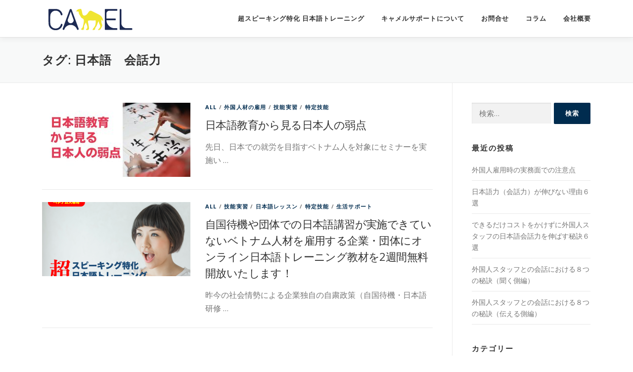

--- FILE ---
content_type: text/html; charset=UTF-8
request_url: https://camelsupport.jp/tag/%E6%97%A5%E6%9C%AC%E8%AA%9E%E3%80%80%E4%BC%9A%E8%A9%B1%E5%8A%9B/
body_size: 43661
content:
<!DOCTYPE html>
<html dir="ltr" lang="ja" prefix="og: https://ogp.me/ns#">
<head>
	<script id="_bownow_ts">
var _bownow_ts = document.createElement('script');
_bownow_ts.charset = 'utf-8';
_bownow_ts.src = 'https://contents.bownow.jp/js/UTC_24eb65e10f71e952e39e/trace.js';
document.getElementsByTagName('head')[0].appendChild(_bownow_ts);
</script>
<meta charset="UTF-8">
<meta name="viewport" content="width=device-width, initial-scale=1">
<link rel="profile" href="http://gmpg.org/xfn/11">
<title>日本語 会話力 | CAMEL株式会社</title>
	<style>img:is([sizes="auto" i], [sizes^="auto," i]) { contain-intrinsic-size: 3000px 1500px }</style>
	
		<!-- All in One SEO 4.4.6 - aioseo.com -->
		<meta name="robots" content="max-image-preview:large" />
		<link rel="canonical" href="https://camelsupport.jp/tag/%E6%97%A5%E6%9C%AC%E8%AA%9E%E3%80%80%E4%BC%9A%E8%A9%B1%E5%8A%9B/" />
		<meta name="generator" content="All in One SEO (AIOSEO) 4.4.6" />
		<script type="application/ld+json" class="aioseo-schema">
			{"@context":"https:\/\/schema.org","@graph":[{"@type":"BreadcrumbList","@id":"https:\/\/camelsupport.jp\/tag\/%E6%97%A5%E6%9C%AC%E8%AA%9E%E3%80%80%E4%BC%9A%E8%A9%B1%E5%8A%9B\/#breadcrumblist","itemListElement":[{"@type":"ListItem","@id":"https:\/\/camelsupport.jp\/#listItem","position":1,"item":{"@type":"WebPage","@id":"https:\/\/camelsupport.jp\/","name":"\u5bb6","description":"\u30d9\u30c8\u30ca\u30e0\u4eba\u96c7\u7528\u4f01\u696d\u5411\u3051\u3002\u30d9\u30c8\u30ca\u30e0\u4eba\u30b9\u30bf\u30c3\u30d5\u306e\u65e5\u672c\u8a9e\u3067\u306e\u4f1a\u8a71\u529b\u30a2\u30c3\u30d7\u3068\u65e5\u672c\u4eba\u3068\u306e\u793e\u5185\u30b3\u30df\u30e5\u30cb\u30b1\u30fc\u30b7\u30e7\u30f3\u3092\u6d3b\u6027\u5316\u3055\u305b\u308b\u65e5\u672c\u3067\u552f\u4e00\u306e\u30c8\u30ec\u30fc\u30cb\u30f3\u30b0\uff08\u7279\u8a31\u6280\u8853\u3001\u6771\u4eac\u90fd\u4e2d\u5c0f\u4f01\u696d\u65b0\u8208\u516c\u793e\u306b\u3088\u308b\u8a55\u4fa1\u30e2\u30c7\u30eb\u306e\u6280\u8853\u3092\u6d3b\u7528\uff09\u3002\u6280\u80fd\u5b9f\u7fd2\u3001\u7279\u5b9a\u6280\u80fd\u3001\u6280\u8853\u30fb\u4eba\u6587\u77e5\u8b58\u30fb\u56fd\u969b\u696d\u52d9\u306a\u3069\u9ad8\u5ea6\u4eba\u6750\u306e\u5c31\u52b4\u8cc7\u683c\u3001\u696d\u7a2e\u3092\u554f\u3044\u307e\u305b\u3093\u3002","url":"https:\/\/camelsupport.jp\/"},"nextItem":"https:\/\/camelsupport.jp\/tag\/%e6%97%a5%e6%9c%ac%e8%aa%9e%e3%80%80%e4%bc%9a%e8%a9%b1%e5%8a%9b\/#listItem"},{"@type":"ListItem","@id":"https:\/\/camelsupport.jp\/tag\/%e6%97%a5%e6%9c%ac%e8%aa%9e%e3%80%80%e4%bc%9a%e8%a9%b1%e5%8a%9b\/#listItem","position":2,"item":{"@type":"WebPage","@id":"https:\/\/camelsupport.jp\/tag\/%e6%97%a5%e6%9c%ac%e8%aa%9e%e3%80%80%e4%bc%9a%e8%a9%b1%e5%8a%9b\/","name":"\u65e5\u672c\u8a9e\u3000\u4f1a\u8a71\u529b","url":"https:\/\/camelsupport.jp\/tag\/%e6%97%a5%e6%9c%ac%e8%aa%9e%e3%80%80%e4%bc%9a%e8%a9%b1%e5%8a%9b\/"},"previousItem":"https:\/\/camelsupport.jp\/#listItem"}]},{"@type":"CollectionPage","@id":"https:\/\/camelsupport.jp\/tag\/%E6%97%A5%E6%9C%AC%E8%AA%9E%E3%80%80%E4%BC%9A%E8%A9%B1%E5%8A%9B\/#collectionpage","url":"https:\/\/camelsupport.jp\/tag\/%E6%97%A5%E6%9C%AC%E8%AA%9E%E3%80%80%E4%BC%9A%E8%A9%B1%E5%8A%9B\/","name":"\u65e5\u672c\u8a9e \u4f1a\u8a71\u529b | CAMEL\u682a\u5f0f\u4f1a\u793e","inLanguage":"ja","isPartOf":{"@id":"https:\/\/camelsupport.jp\/#website"},"breadcrumb":{"@id":"https:\/\/camelsupport.jp\/tag\/%E6%97%A5%E6%9C%AC%E8%AA%9E%E3%80%80%E4%BC%9A%E8%A9%B1%E5%8A%9B\/#breadcrumblist"}},{"@type":"Organization","@id":"https:\/\/camelsupport.jp\/#organization","name":"CAMEL\u682a\u5f0f\u4f1a\u793e","url":"https:\/\/camelsupport.jp\/","logo":{"@type":"ImageObject","url":"https:\/\/camelsupport.jp\/wp\/wp-content\/uploads\/2023\/08\/\u30e1\u30a4\u30f3\u30ed\u30b4.jpg","@id":"https:\/\/camelsupport.jp\/#organizationLogo","width":842,"height":595},"image":{"@id":"https:\/\/camelsupport.jp\/#organizationLogo"},"sameAs":["https:\/\/www.facebook.com\/camelsupport\/","https:\/\/www.instagram.com\/camelsupport\/","https:\/\/www.youtube.com\/channel\/UCWn5AL-HFvJxCjhS0cu7XoQ"],"contactPoint":{"@type":"ContactPoint","telephone":"+819011336336","contactType":"none"}},{"@type":"WebSite","@id":"https:\/\/camelsupport.jp\/#website","url":"https:\/\/camelsupport.jp\/","name":"CAMEL\u682a\u5f0f\u4f1a\u793e","description":"\u5916\u56fd\u4eba\u63a1\u7528\u6642\u306b\u5f79\u7acb\u3064\u5fb9\u5e95\u30b5\u30dd\u30fc\u30c8","inLanguage":"ja","publisher":{"@id":"https:\/\/camelsupport.jp\/#organization"}}]}
		</script>
		<!-- All in One SEO -->

<link rel='dns-prefetch' href='//webfonts.sakura.ne.jp' />
<link rel='dns-prefetch' href='//fonts.googleapis.com' />
<link rel="alternate" type="application/rss+xml" title="CAMEL株式会社 &raquo; フィード" href="https://camelsupport.jp/feed/" />
<link rel="alternate" type="application/rss+xml" title="CAMEL株式会社 &raquo; コメントフィード" href="https://camelsupport.jp/comments/feed/" />
<link rel="alternate" type="application/rss+xml" title="CAMEL株式会社 &raquo; 日本語　会話力 タグのフィード" href="https://camelsupport.jp/tag/%e6%97%a5%e6%9c%ac%e8%aa%9e%e3%80%80%e4%bc%9a%e8%a9%b1%e5%8a%9b/feed/" />
		<!-- This site uses the Google Analytics by MonsterInsights plugin v9.11.1 - Using Analytics tracking - https://www.monsterinsights.com/ -->
		<!-- Note: MonsterInsights is not currently configured on this site. The site owner needs to authenticate with Google Analytics in the MonsterInsights settings panel. -->
					<!-- No tracking code set -->
				<!-- / Google Analytics by MonsterInsights -->
		<script type="text/javascript">
/* <![CDATA[ */
window._wpemojiSettings = {"baseUrl":"https:\/\/s.w.org\/images\/core\/emoji\/16.0.1\/72x72\/","ext":".png","svgUrl":"https:\/\/s.w.org\/images\/core\/emoji\/16.0.1\/svg\/","svgExt":".svg","source":{"concatemoji":"https:\/\/camelsupport.jp\/wp\/wp-includes\/js\/wp-emoji-release.min.js?ver=6.8.3"}};
/*! This file is auto-generated */
!function(s,n){var o,i,e;function c(e){try{var t={supportTests:e,timestamp:(new Date).valueOf()};sessionStorage.setItem(o,JSON.stringify(t))}catch(e){}}function p(e,t,n){e.clearRect(0,0,e.canvas.width,e.canvas.height),e.fillText(t,0,0);var t=new Uint32Array(e.getImageData(0,0,e.canvas.width,e.canvas.height).data),a=(e.clearRect(0,0,e.canvas.width,e.canvas.height),e.fillText(n,0,0),new Uint32Array(e.getImageData(0,0,e.canvas.width,e.canvas.height).data));return t.every(function(e,t){return e===a[t]})}function u(e,t){e.clearRect(0,0,e.canvas.width,e.canvas.height),e.fillText(t,0,0);for(var n=e.getImageData(16,16,1,1),a=0;a<n.data.length;a++)if(0!==n.data[a])return!1;return!0}function f(e,t,n,a){switch(t){case"flag":return n(e,"\ud83c\udff3\ufe0f\u200d\u26a7\ufe0f","\ud83c\udff3\ufe0f\u200b\u26a7\ufe0f")?!1:!n(e,"\ud83c\udde8\ud83c\uddf6","\ud83c\udde8\u200b\ud83c\uddf6")&&!n(e,"\ud83c\udff4\udb40\udc67\udb40\udc62\udb40\udc65\udb40\udc6e\udb40\udc67\udb40\udc7f","\ud83c\udff4\u200b\udb40\udc67\u200b\udb40\udc62\u200b\udb40\udc65\u200b\udb40\udc6e\u200b\udb40\udc67\u200b\udb40\udc7f");case"emoji":return!a(e,"\ud83e\udedf")}return!1}function g(e,t,n,a){var r="undefined"!=typeof WorkerGlobalScope&&self instanceof WorkerGlobalScope?new OffscreenCanvas(300,150):s.createElement("canvas"),o=r.getContext("2d",{willReadFrequently:!0}),i=(o.textBaseline="top",o.font="600 32px Arial",{});return e.forEach(function(e){i[e]=t(o,e,n,a)}),i}function t(e){var t=s.createElement("script");t.src=e,t.defer=!0,s.head.appendChild(t)}"undefined"!=typeof Promise&&(o="wpEmojiSettingsSupports",i=["flag","emoji"],n.supports={everything:!0,everythingExceptFlag:!0},e=new Promise(function(e){s.addEventListener("DOMContentLoaded",e,{once:!0})}),new Promise(function(t){var n=function(){try{var e=JSON.parse(sessionStorage.getItem(o));if("object"==typeof e&&"number"==typeof e.timestamp&&(new Date).valueOf()<e.timestamp+604800&&"object"==typeof e.supportTests)return e.supportTests}catch(e){}return null}();if(!n){if("undefined"!=typeof Worker&&"undefined"!=typeof OffscreenCanvas&&"undefined"!=typeof URL&&URL.createObjectURL&&"undefined"!=typeof Blob)try{var e="postMessage("+g.toString()+"("+[JSON.stringify(i),f.toString(),p.toString(),u.toString()].join(",")+"));",a=new Blob([e],{type:"text/javascript"}),r=new Worker(URL.createObjectURL(a),{name:"wpTestEmojiSupports"});return void(r.onmessage=function(e){c(n=e.data),r.terminate(),t(n)})}catch(e){}c(n=g(i,f,p,u))}t(n)}).then(function(e){for(var t in e)n.supports[t]=e[t],n.supports.everything=n.supports.everything&&n.supports[t],"flag"!==t&&(n.supports.everythingExceptFlag=n.supports.everythingExceptFlag&&n.supports[t]);n.supports.everythingExceptFlag=n.supports.everythingExceptFlag&&!n.supports.flag,n.DOMReady=!1,n.readyCallback=function(){n.DOMReady=!0}}).then(function(){return e}).then(function(){var e;n.supports.everything||(n.readyCallback(),(e=n.source||{}).concatemoji?t(e.concatemoji):e.wpemoji&&e.twemoji&&(t(e.twemoji),t(e.wpemoji)))}))}((window,document),window._wpemojiSettings);
/* ]]> */
</script>
<style id='wp-emoji-styles-inline-css' type='text/css'>

	img.wp-smiley, img.emoji {
		display: inline !important;
		border: none !important;
		box-shadow: none !important;
		height: 1em !important;
		width: 1em !important;
		margin: 0 0.07em !important;
		vertical-align: -0.1em !important;
		background: none !important;
		padding: 0 !important;
	}
</style>
<link rel='stylesheet' id='wp-block-library-css' href='https://camelsupport.jp/wp/wp-includes/css/dist/block-library/style.min.css?ver=6.8.3' type='text/css' media='all' />
<style id='classic-theme-styles-inline-css' type='text/css'>
/*! This file is auto-generated */
.wp-block-button__link{color:#fff;background-color:#32373c;border-radius:9999px;box-shadow:none;text-decoration:none;padding:calc(.667em + 2px) calc(1.333em + 2px);font-size:1.125em}.wp-block-file__button{background:#32373c;color:#fff;text-decoration:none}
</style>
<link rel='stylesheet' id='wp-components-css' href='https://camelsupport.jp/wp/wp-includes/css/dist/components/style.min.css?ver=6.8.3' type='text/css' media='all' />
<link rel='stylesheet' id='wp-preferences-css' href='https://camelsupport.jp/wp/wp-includes/css/dist/preferences/style.min.css?ver=6.8.3' type='text/css' media='all' />
<link rel='stylesheet' id='wp-block-editor-css' href='https://camelsupport.jp/wp/wp-includes/css/dist/block-editor/style.min.css?ver=6.8.3' type='text/css' media='all' />
<link rel='stylesheet' id='wp-reusable-blocks-css' href='https://camelsupport.jp/wp/wp-includes/css/dist/reusable-blocks/style.min.css?ver=6.8.3' type='text/css' media='all' />
<link rel='stylesheet' id='wp-patterns-css' href='https://camelsupport.jp/wp/wp-includes/css/dist/patterns/style.min.css?ver=6.8.3' type='text/css' media='all' />
<link rel='stylesheet' id='wp-editor-css' href='https://camelsupport.jp/wp/wp-includes/css/dist/editor/style.min.css?ver=6.8.3' type='text/css' media='all' />
<link rel='stylesheet' id='tinyjpfont_gutenberg_style-css-css' href='https://camelsupport.jp/wp/wp-content/plugins/japanese-font-for-tinymce/gutenjpfont/dist/blocks.style.build.css?ver=6.8.3' type='text/css' media='all' />
<style id='global-styles-inline-css' type='text/css'>
:root{--wp--preset--aspect-ratio--square: 1;--wp--preset--aspect-ratio--4-3: 4/3;--wp--preset--aspect-ratio--3-4: 3/4;--wp--preset--aspect-ratio--3-2: 3/2;--wp--preset--aspect-ratio--2-3: 2/3;--wp--preset--aspect-ratio--16-9: 16/9;--wp--preset--aspect-ratio--9-16: 9/16;--wp--preset--color--black: #000000;--wp--preset--color--cyan-bluish-gray: #abb8c3;--wp--preset--color--white: #ffffff;--wp--preset--color--pale-pink: #f78da7;--wp--preset--color--vivid-red: #cf2e2e;--wp--preset--color--luminous-vivid-orange: #ff6900;--wp--preset--color--luminous-vivid-amber: #fcb900;--wp--preset--color--light-green-cyan: #7bdcb5;--wp--preset--color--vivid-green-cyan: #00d084;--wp--preset--color--pale-cyan-blue: #8ed1fc;--wp--preset--color--vivid-cyan-blue: #0693e3;--wp--preset--color--vivid-purple: #9b51e0;--wp--preset--gradient--vivid-cyan-blue-to-vivid-purple: linear-gradient(135deg,rgba(6,147,227,1) 0%,rgb(155,81,224) 100%);--wp--preset--gradient--light-green-cyan-to-vivid-green-cyan: linear-gradient(135deg,rgb(122,220,180) 0%,rgb(0,208,130) 100%);--wp--preset--gradient--luminous-vivid-amber-to-luminous-vivid-orange: linear-gradient(135deg,rgba(252,185,0,1) 0%,rgba(255,105,0,1) 100%);--wp--preset--gradient--luminous-vivid-orange-to-vivid-red: linear-gradient(135deg,rgba(255,105,0,1) 0%,rgb(207,46,46) 100%);--wp--preset--gradient--very-light-gray-to-cyan-bluish-gray: linear-gradient(135deg,rgb(238,238,238) 0%,rgb(169,184,195) 100%);--wp--preset--gradient--cool-to-warm-spectrum: linear-gradient(135deg,rgb(74,234,220) 0%,rgb(151,120,209) 20%,rgb(207,42,186) 40%,rgb(238,44,130) 60%,rgb(251,105,98) 80%,rgb(254,248,76) 100%);--wp--preset--gradient--blush-light-purple: linear-gradient(135deg,rgb(255,206,236) 0%,rgb(152,150,240) 100%);--wp--preset--gradient--blush-bordeaux: linear-gradient(135deg,rgb(254,205,165) 0%,rgb(254,45,45) 50%,rgb(107,0,62) 100%);--wp--preset--gradient--luminous-dusk: linear-gradient(135deg,rgb(255,203,112) 0%,rgb(199,81,192) 50%,rgb(65,88,208) 100%);--wp--preset--gradient--pale-ocean: linear-gradient(135deg,rgb(255,245,203) 0%,rgb(182,227,212) 50%,rgb(51,167,181) 100%);--wp--preset--gradient--electric-grass: linear-gradient(135deg,rgb(202,248,128) 0%,rgb(113,206,126) 100%);--wp--preset--gradient--midnight: linear-gradient(135deg,rgb(2,3,129) 0%,rgb(40,116,252) 100%);--wp--preset--font-size--small: 13px;--wp--preset--font-size--medium: 20px;--wp--preset--font-size--large: 36px;--wp--preset--font-size--x-large: 42px;--wp--preset--spacing--20: 0.44rem;--wp--preset--spacing--30: 0.67rem;--wp--preset--spacing--40: 1rem;--wp--preset--spacing--50: 1.5rem;--wp--preset--spacing--60: 2.25rem;--wp--preset--spacing--70: 3.38rem;--wp--preset--spacing--80: 5.06rem;--wp--preset--shadow--natural: 6px 6px 9px rgba(0, 0, 0, 0.2);--wp--preset--shadow--deep: 12px 12px 50px rgba(0, 0, 0, 0.4);--wp--preset--shadow--sharp: 6px 6px 0px rgba(0, 0, 0, 0.2);--wp--preset--shadow--outlined: 6px 6px 0px -3px rgba(255, 255, 255, 1), 6px 6px rgba(0, 0, 0, 1);--wp--preset--shadow--crisp: 6px 6px 0px rgba(0, 0, 0, 1);}:where(.is-layout-flex){gap: 0.5em;}:where(.is-layout-grid){gap: 0.5em;}body .is-layout-flex{display: flex;}.is-layout-flex{flex-wrap: wrap;align-items: center;}.is-layout-flex > :is(*, div){margin: 0;}body .is-layout-grid{display: grid;}.is-layout-grid > :is(*, div){margin: 0;}:where(.wp-block-columns.is-layout-flex){gap: 2em;}:where(.wp-block-columns.is-layout-grid){gap: 2em;}:where(.wp-block-post-template.is-layout-flex){gap: 1.25em;}:where(.wp-block-post-template.is-layout-grid){gap: 1.25em;}.has-black-color{color: var(--wp--preset--color--black) !important;}.has-cyan-bluish-gray-color{color: var(--wp--preset--color--cyan-bluish-gray) !important;}.has-white-color{color: var(--wp--preset--color--white) !important;}.has-pale-pink-color{color: var(--wp--preset--color--pale-pink) !important;}.has-vivid-red-color{color: var(--wp--preset--color--vivid-red) !important;}.has-luminous-vivid-orange-color{color: var(--wp--preset--color--luminous-vivid-orange) !important;}.has-luminous-vivid-amber-color{color: var(--wp--preset--color--luminous-vivid-amber) !important;}.has-light-green-cyan-color{color: var(--wp--preset--color--light-green-cyan) !important;}.has-vivid-green-cyan-color{color: var(--wp--preset--color--vivid-green-cyan) !important;}.has-pale-cyan-blue-color{color: var(--wp--preset--color--pale-cyan-blue) !important;}.has-vivid-cyan-blue-color{color: var(--wp--preset--color--vivid-cyan-blue) !important;}.has-vivid-purple-color{color: var(--wp--preset--color--vivid-purple) !important;}.has-black-background-color{background-color: var(--wp--preset--color--black) !important;}.has-cyan-bluish-gray-background-color{background-color: var(--wp--preset--color--cyan-bluish-gray) !important;}.has-white-background-color{background-color: var(--wp--preset--color--white) !important;}.has-pale-pink-background-color{background-color: var(--wp--preset--color--pale-pink) !important;}.has-vivid-red-background-color{background-color: var(--wp--preset--color--vivid-red) !important;}.has-luminous-vivid-orange-background-color{background-color: var(--wp--preset--color--luminous-vivid-orange) !important;}.has-luminous-vivid-amber-background-color{background-color: var(--wp--preset--color--luminous-vivid-amber) !important;}.has-light-green-cyan-background-color{background-color: var(--wp--preset--color--light-green-cyan) !important;}.has-vivid-green-cyan-background-color{background-color: var(--wp--preset--color--vivid-green-cyan) !important;}.has-pale-cyan-blue-background-color{background-color: var(--wp--preset--color--pale-cyan-blue) !important;}.has-vivid-cyan-blue-background-color{background-color: var(--wp--preset--color--vivid-cyan-blue) !important;}.has-vivid-purple-background-color{background-color: var(--wp--preset--color--vivid-purple) !important;}.has-black-border-color{border-color: var(--wp--preset--color--black) !important;}.has-cyan-bluish-gray-border-color{border-color: var(--wp--preset--color--cyan-bluish-gray) !important;}.has-white-border-color{border-color: var(--wp--preset--color--white) !important;}.has-pale-pink-border-color{border-color: var(--wp--preset--color--pale-pink) !important;}.has-vivid-red-border-color{border-color: var(--wp--preset--color--vivid-red) !important;}.has-luminous-vivid-orange-border-color{border-color: var(--wp--preset--color--luminous-vivid-orange) !important;}.has-luminous-vivid-amber-border-color{border-color: var(--wp--preset--color--luminous-vivid-amber) !important;}.has-light-green-cyan-border-color{border-color: var(--wp--preset--color--light-green-cyan) !important;}.has-vivid-green-cyan-border-color{border-color: var(--wp--preset--color--vivid-green-cyan) !important;}.has-pale-cyan-blue-border-color{border-color: var(--wp--preset--color--pale-cyan-blue) !important;}.has-vivid-cyan-blue-border-color{border-color: var(--wp--preset--color--vivid-cyan-blue) !important;}.has-vivid-purple-border-color{border-color: var(--wp--preset--color--vivid-purple) !important;}.has-vivid-cyan-blue-to-vivid-purple-gradient-background{background: var(--wp--preset--gradient--vivid-cyan-blue-to-vivid-purple) !important;}.has-light-green-cyan-to-vivid-green-cyan-gradient-background{background: var(--wp--preset--gradient--light-green-cyan-to-vivid-green-cyan) !important;}.has-luminous-vivid-amber-to-luminous-vivid-orange-gradient-background{background: var(--wp--preset--gradient--luminous-vivid-amber-to-luminous-vivid-orange) !important;}.has-luminous-vivid-orange-to-vivid-red-gradient-background{background: var(--wp--preset--gradient--luminous-vivid-orange-to-vivid-red) !important;}.has-very-light-gray-to-cyan-bluish-gray-gradient-background{background: var(--wp--preset--gradient--very-light-gray-to-cyan-bluish-gray) !important;}.has-cool-to-warm-spectrum-gradient-background{background: var(--wp--preset--gradient--cool-to-warm-spectrum) !important;}.has-blush-light-purple-gradient-background{background: var(--wp--preset--gradient--blush-light-purple) !important;}.has-blush-bordeaux-gradient-background{background: var(--wp--preset--gradient--blush-bordeaux) !important;}.has-luminous-dusk-gradient-background{background: var(--wp--preset--gradient--luminous-dusk) !important;}.has-pale-ocean-gradient-background{background: var(--wp--preset--gradient--pale-ocean) !important;}.has-electric-grass-gradient-background{background: var(--wp--preset--gradient--electric-grass) !important;}.has-midnight-gradient-background{background: var(--wp--preset--gradient--midnight) !important;}.has-small-font-size{font-size: var(--wp--preset--font-size--small) !important;}.has-medium-font-size{font-size: var(--wp--preset--font-size--medium) !important;}.has-large-font-size{font-size: var(--wp--preset--font-size--large) !important;}.has-x-large-font-size{font-size: var(--wp--preset--font-size--x-large) !important;}
:where(.wp-block-post-template.is-layout-flex){gap: 1.25em;}:where(.wp-block-post-template.is-layout-grid){gap: 1.25em;}
:where(.wp-block-columns.is-layout-flex){gap: 2em;}:where(.wp-block-columns.is-layout-grid){gap: 2em;}
:root :where(.wp-block-pullquote){font-size: 1.5em;line-height: 1.6;}
</style>
<link rel='stylesheet' id='contact-form-7-css' href='https://camelsupport.jp/wp/wp-content/plugins/contact-form-7/includes/css/styles.css?ver=6.0.6' type='text/css' media='all' />
<link rel='stylesheet' id='flexy-breadcrumb-css' href='https://camelsupport.jp/wp/wp-content/plugins/flexy-breadcrumb/public/css/flexy-breadcrumb-public.css?ver=1.2.1' type='text/css' media='all' />
<link rel='stylesheet' id='flexy-breadcrumb-font-awesome-css' href='https://camelsupport.jp/wp/wp-content/plugins/flexy-breadcrumb/public/css/font-awesome.min.css?ver=4.7.0' type='text/css' media='all' />
<link rel='stylesheet' id='tinyjpfont-styles-css' href='https://camelsupport.jp/wp/wp-content/plugins/japanese-font-for-tinymce/addfont.css?ver=6.8.3' type='text/css' media='all' />
<link rel='stylesheet' id='onepress-fonts-css' href='https://fonts.googleapis.com/css?family=Raleway%3A400%2C500%2C600%2C700%2C300%2C100%2C800%2C900%7COpen+Sans%3A400%2C300%2C300italic%2C400italic%2C600%2C600italic%2C700%2C700italic&#038;subset=latin%2Clatin-ext&#038;ver=2.2.3' type='text/css' media='all' />
<link rel='stylesheet' id='onepress-animate-css' href='https://camelsupport.jp/wp/wp-content/themes/onepress/assets/css/animate.min.css?ver=2.2.3' type='text/css' media='all' />
<link rel='stylesheet' id='onepress-fa-css' href='https://camelsupport.jp/wp/wp-content/themes/onepress/assets/css/font-awesome.min.css?ver=4.7.0' type='text/css' media='all' />
<link rel='stylesheet' id='onepress-bootstrap-css' href='https://camelsupport.jp/wp/wp-content/themes/onepress/assets/css/bootstrap.min.css?ver=2.2.3' type='text/css' media='all' />
<link rel='stylesheet' id='onepress-style-css' href='https://camelsupport.jp/wp/wp-content/themes/onepress/style.css?ver=6.8.3' type='text/css' media='all' />
<style id='onepress-style-inline-css' type='text/css'>
#main .video-section section.hero-slideshow-wrapper{background:transparent}.hero-slideshow-wrapper:after{position:absolute;top:0px;left:0px;width:100%;height:100%;background-color:rgba(0,0,0,0.3);display:block;content:""}.body-desktop .parallax-hero .hero-slideshow-wrapper:after{display:none!important}#parallax-hero>.parallax-bg::before{background-color:rgba(0,0,0,0.3);opacity:1}.body-desktop .parallax-hero .hero-slideshow-wrapper:after{display:none!important}a,.screen-reader-text:hover,.screen-reader-text:active,.screen-reader-text:focus,.header-social a,.onepress-menu a:hover,.onepress-menu ul li a:hover,.onepress-menu li.onepress-current-item>a,.onepress-menu ul li.current-menu-item>a,.onepress-menu>li a.menu-actived,.onepress-menu.onepress-menu-mobile li.onepress-current-item>a,.site-footer a,.site-footer .footer-social a:hover,.site-footer .btt a:hover,.highlight,#comments .comment .comment-wrapper .comment-meta .comment-time:hover,#comments .comment .comment-wrapper .comment-meta .comment-reply-link:hover,#comments .comment .comment-wrapper .comment-meta .comment-edit-link:hover,.btn-theme-primary-outline,.sidebar .widget a:hover,.section-services .service-item .service-image i,.counter_item .counter__number,.team-member .member-thumb .member-profile a:hover,.icon-background-default{color:#002c4f}input[type="reset"],input[type="submit"],input[type="submit"],input[type="reset"]:hover,input[type="submit"]:hover,input[type="submit"]:hover .nav-links a:hover,.btn-theme-primary,.btn-theme-primary-outline:hover,.section-testimonials .card-theme-primary,.woocommerce #respond input#submit,.woocommerce a.button,.woocommerce button.button,.woocommerce input.button,.woocommerce button.button.alt,.pirate-forms-submit-button,.pirate-forms-submit-button:hover,input[type="reset"],input[type="submit"],input[type="submit"],.pirate-forms-submit-button,.contact-form div.wpforms-container-full .wpforms-form .wpforms-submit,.contact-form div.wpforms-container-full .wpforms-form .wpforms-submit:hover,.nav-links a:hover,.nav-links a.current,.nav-links .page-numbers:hover,.nav-links .page-numbers.current{background:#002c4f}.btn-theme-primary-outline,.btn-theme-primary-outline:hover,.pricing__item:hover,.section-testimonials .card-theme-primary,.entry-content blockquote{border-color:#002c4f}.feature-item:hover .icon-background-default{color:#eeee22}#footer-widgets{}.gallery-carousel .g-item{padding:0px 10px}.gallery-carousel{margin-left:-10px;margin-right:-10px}.gallery-grid .g-item,.gallery-masonry .g-item .inner{padding:10px}.gallery-grid,.gallery-masonry{margin:-10px}
</style>
<link rel='stylesheet' id='onepress-gallery-lightgallery-css' href='https://camelsupport.jp/wp/wp-content/themes/onepress/assets/css/lightgallery.css?ver=6.8.3' type='text/css' media='all' />
<script type="text/javascript" id="jquery-core-js-extra">
/* <![CDATA[ */
var onepress_js_settings = {"onepress_disable_animation":"","onepress_disable_sticky_header":"","onepress_vertical_align_menu":"","hero_animation":"flipInX","hero_speed":"5000","hero_fade":"750","hero_duration":"5000","hero_disable_preload":"","is_home":"","gallery_enable":"1","is_rtl":""};
/* ]]> */
</script>
<script type="text/javascript" src="https://camelsupport.jp/wp/wp-includes/js/jquery/jquery.min.js?ver=3.7.1" id="jquery-core-js"></script>
<script type="text/javascript" src="https://camelsupport.jp/wp/wp-includes/js/jquery/jquery-migrate.min.js?ver=3.4.1" id="jquery-migrate-js"></script>
<script type="text/javascript" src="//webfonts.sakura.ne.jp/js/sakurav3.js?fadein=0&amp;ver=3.1.3" id="typesquare_std-js"></script>
<link rel="https://api.w.org/" href="https://camelsupport.jp/wp-json/" /><link rel="alternate" title="JSON" type="application/json" href="https://camelsupport.jp/wp-json/wp/v2/tags/146" /><link rel="EditURI" type="application/rsd+xml" title="RSD" href="https://camelsupport.jp/wp/xmlrpc.php?rsd" />
<meta name="generator" content="WordPress 6.8.3" />

            <style type="text/css">              
                
                /* Background color */
                .fbc-page .fbc-wrap .fbc-items {
                    background-color: #edeff0;
                }
                /* Items font size */
                .fbc-page .fbc-wrap .fbc-items li {
                    font-size: 16px;
                }
                
                /* Items' link color */
                .fbc-page .fbc-wrap .fbc-items li a {
                    color: #337ab7;                    
                }
                
                /* Seprator color */
                .fbc-page .fbc-wrap .fbc-items li .fbc-separator {
                    color: #cccccc;
                }
                
                /* Active item & end-text color */
                .fbc-page .fbc-wrap .fbc-items li.active span,
                .fbc-page .fbc-wrap .fbc-items li .fbc-end-text {
                    color: #27272a;
                    font-size: 16px;
                }
            </style>

            <link rel="icon" href="https://camelsupport.jp/wp/wp-content/uploads/2019/02/cropped-fixlogocamel_01-1-32x32.jpg" sizes="32x32" />
<link rel="icon" href="https://camelsupport.jp/wp/wp-content/uploads/2019/02/cropped-fixlogocamel_01-1-192x192.jpg" sizes="192x192" />
<link rel="apple-touch-icon" href="https://camelsupport.jp/wp/wp-content/uploads/2019/02/cropped-fixlogocamel_01-1-180x180.jpg" />
<meta name="msapplication-TileImage" content="https://camelsupport.jp/wp/wp-content/uploads/2019/02/cropped-fixlogocamel_01-1-270x270.jpg" />
		<style type="text/css" id="wp-custom-css">
			.site-footer .site-info .container {
    display: none;
}

p {
	font-size: 16px;
}

h6 {
		font-size: 21px;
}		</style>
		<!-- Global site tag (gtag.js) - Google Analytics -->
<script async src="https://www.googletagmanager.com/gtag/js?id=UA-140691534-3"></script>
<script>
  window.dataLayer = window.dataLayer || [];
  function gtag(){dataLayer.push(arguments);}
  gtag('js', new Date());

  gtag('config', 'UA-140691534-3');
</script>
</head>

<body class="archive tag tag-146 wp-custom-logo wp-theme-onepress group-blog">
<div id="page" class="hfeed site">
	<a class="skip-link screen-reader-text" href="#content">コンテンツへスキップ</a>
    <div id="header-section" class="h-on-top no-transparent">		<header id="masthead" class="site-header header-contained is-sticky no-scroll no-t h-on-top" role="banner">
			<div class="container">
				<div class="site-branding">
				<div class="site-brand-inner has-logo-img no-desc"><div class="site-logo-div"><a href="https://camelsupport.jp/" class="custom-logo-link  no-t-logo" rel="home" itemprop="url"><img width="196" height="59" src="https://camelsupport.jp/wp/wp-content/uploads/2019/02/fixlogocamel_small.png" class="custom-logo" alt="CAMEL株式会社" itemprop="logo" decoding="async" /></a></div></div>				</div>
				<div class="header-right-wrapper">
					<a href="#0" id="nav-toggle">メニュー<span></span></a>
					<nav id="site-navigation" class="main-navigation" role="navigation">
						<ul class="onepress-menu">
							<li id="menu-item-1038" class="menu-item menu-item-type-post_type menu-item-object-page menu-item-1038"><a href="https://camelsupport.jp/nihongo/">超スピーキング特化 日本語トレーニング</a></li>
<li id="menu-item-87" class="menu-item menu-item-type-post_type menu-item-object-page menu-item-has-children menu-item-87"><a href="https://camelsupport.jp/about-us/">キャメルサポートについて</a>
<ul class="sub-menu">
	<li id="menu-item-142" class="menu-item menu-item-type-post_type menu-item-object-page menu-item-142"><a href="https://camelsupport.jp/price/">サービス詳細</a></li>
</ul>
</li>
<li id="menu-item-2113" class="menu-item menu-item-type-post_type menu-item-object-page menu-item-2113"><a href="https://camelsupport.jp/contact/">お問合せ</a></li>
<li id="menu-item-424" class="menu-item menu-item-type-custom menu-item-object-custom menu-item-424"><a href="http://camelsupport.jp/category/all/">コラム</a></li>
<li id="menu-item-115" class="menu-item menu-item-type-post_type menu-item-object-page menu-item-115"><a href="https://camelsupport.jp/aboutus/">会社概要</a></li>
						</ul>
					</nav>
					<!-- #site-navigation -->
				</div>
			</div>
		</header><!-- #masthead -->
		</div>
	<div id="content" class="site-content">

		<div class="page-header">
			<div class="container">
				<h1 class="page-title">タグ: <span>日本語　会話力</span></h1>							</div>
		</div>

		
		<div id="content-inside" class="container right-sidebar">
			<div id="primary" class="content-area">
				<main id="main" class="site-main" role="main">

				
										
						<article id="post-1817" class="list-article clearfix post-1817 post type-post status-publish format-standard has-post-thumbnail hentry category-all category-58 category-141 category-68 tag-227 tag-213 tag-253 tag-236 tag-189 tag-252 tag-254 tag-255 tag-146 tag-154">
		<div class="list-article-thumb">
		<a href="https://camelsupport.jp/2022/09/01/weekpoint/">
			<img width="300" height="150" src="https://camelsupport.jp/wp/wp-content/uploads/2022/09/日本語教育からみる日本人の弱点-300x150.jpg" class="attachment-onepress-blog-small size-onepress-blog-small wp-post-image" alt="" decoding="async" />		</a>
	</div>
	
	<div class="list-article-content">
					<div class="list-article-meta">
				<a href="https://camelsupport.jp/category/all/" rel="category tag">all</a> / <a href="https://camelsupport.jp/category/%e5%a4%96%e5%9b%bd%e4%ba%ba%e6%9d%90%e3%81%ae%e9%9b%87%e7%94%a8/" rel="category tag">外国人材の雇用</a> / <a href="https://camelsupport.jp/category/%e6%8a%80%e8%83%bd%e5%ae%9f%e7%bf%92/" rel="category tag">技能実習</a> / <a href="https://camelsupport.jp/category/%e7%89%b9%e5%ae%9a%e6%8a%80%e8%83%bd/" rel="category tag">特定技能</a>			</div>
						<header class="entry-header">
			<h2 class="entry-title"><a href="https://camelsupport.jp/2022/09/01/weekpoint/" rel="bookmark">日本語教育から見る日本人の弱点</a></h2>		</header><!-- .entry-header -->
						<div class="entry-excerpt">
			<p>先日、日本での就労を目指すベトナム人を対象にセミナーを実施い &#8230;</p>
		</div><!-- .entry-content -->
					</div>

</article><!-- #post-## -->

					
						<article id="post-1192" class="list-article clearfix post-1192 post type-post status-publish format-standard has-post-thumbnail hentry category-all category-141 category-99 category-68 category-3 tag-147 tag-122 tag-142 tag-145 tag-146 tag-140 tag-143 tag-144">
		<div class="list-article-thumb">
		<a href="https://camelsupport.jp/2020/03/17/%e8%87%aa%e5%9b%bd%e5%be%85%e6%a9%9f%e3%82%84%e5%9b%a3%e4%bd%93%e3%81%a7%e3%81%ae%e6%97%a5%e6%9c%ac%e8%aa%9e%e8%ac%9b%e7%bf%92%e3%81%8c%e5%ae%9f%e6%96%bd%e3%81%a7%e3%81%8d%e3%81%a6%e3%81%84%e3%81%aa/">
			<img width="300" height="150" src="https://camelsupport.jp/wp/wp-content/uploads/2020/03/超スピーキング特化　日本語トレーニング-300x150.png" class="attachment-onepress-blog-small size-onepress-blog-small wp-post-image" alt="" decoding="async" />		</a>
	</div>
	
	<div class="list-article-content">
					<div class="list-article-meta">
				<a href="https://camelsupport.jp/category/all/" rel="category tag">all</a> / <a href="https://camelsupport.jp/category/%e6%8a%80%e8%83%bd%e5%ae%9f%e7%bf%92/" rel="category tag">技能実習</a> / <a href="https://camelsupport.jp/category/%e6%97%a5%e6%9c%ac%e8%aa%9e%e3%83%ac%e3%83%83%e3%82%b9%e3%83%b3/" rel="category tag">日本語レッスン</a> / <a href="https://camelsupport.jp/category/%e7%89%b9%e5%ae%9a%e6%8a%80%e8%83%bd/" rel="category tag">特定技能</a> / <a href="https://camelsupport.jp/category/%e7%94%9f%e6%b4%bb%e3%82%b5%e3%83%9d%e3%83%bc%e3%83%88/" rel="category tag">生活サポート</a>			</div>
						<header class="entry-header">
			<h2 class="entry-title"><a href="https://camelsupport.jp/2020/03/17/%e8%87%aa%e5%9b%bd%e5%be%85%e6%a9%9f%e3%82%84%e5%9b%a3%e4%bd%93%e3%81%a7%e3%81%ae%e6%97%a5%e6%9c%ac%e8%aa%9e%e8%ac%9b%e7%bf%92%e3%81%8c%e5%ae%9f%e6%96%bd%e3%81%a7%e3%81%8d%e3%81%a6%e3%81%84%e3%81%aa/" rel="bookmark">自国待機や団体での日本語講習が実施できていないベトナム人材を雇用する企業・団体にオンライン日本語トレーニング教材を2週間無料開放いたします！</a></h2>		</header><!-- .entry-header -->
						<div class="entry-excerpt">
			<p>昨今の社会情勢による企業独自の自粛政策（自国待機・日本語研修 &#8230;</p>
		</div><!-- .entry-content -->
					</div>

</article><!-- #post-## -->

					
					
				
				</main><!-- #main -->
			</div><!-- #primary -->

                            
<div id="secondary" class="widget-area sidebar" role="complementary">
	<aside id="search-2" class="widget widget_search"><form role="search" method="get" class="search-form" action="https://camelsupport.jp/">
				<label>
					<span class="screen-reader-text">検索:</span>
					<input type="search" class="search-field" placeholder="検索&hellip;" value="" name="s" />
				</label>
				<input type="submit" class="search-submit" value="検索" />
			</form></aside>
		<aside id="recent-posts-2" class="widget widget_recent_entries">
		<h2 class="widget-title">最近の投稿</h2>
		<ul>
											<li>
					<a href="https://camelsupport.jp/2024/09/17/practical-considerations-when-hiring-foreign-nationals/">外国人雇用時の実務面での注意点</a>
									</li>
											<li>
					<a href="https://camelsupport.jp/2024/06/28/reasons-for-not-growing/">日本語力（会話力）が伸びない理由６選</a>
									</li>
											<li>
					<a href="https://camelsupport.jp/2024/06/05/no-cost-education/">できるだけコストをかけずに外国人スタッフの日本語会話力を伸ばす秘訣６選</a>
									</li>
											<li>
					<a href="https://camelsupport.jp/2024/05/20/8tips-of-hearing/">外国人スタッフとの会話における８つの秘訣（聞く側編）</a>
									</li>
											<li>
					<a href="https://camelsupport.jp/2024/04/29/8tips-of-communicating/">外国人スタッフとの会話における８つの秘訣（伝える側編）</a>
									</li>
					</ul>

		</aside><aside id="categories-2" class="widget widget_categories"><h2 class="widget-title">カテゴリー</h2>
			<ul>
					<li class="cat-item cat-item-1"><a href="https://camelsupport.jp/category/all/">all</a>
</li>
	<li class="cat-item cat-item-58"><a href="https://camelsupport.jp/category/%e5%a4%96%e5%9b%bd%e4%ba%ba%e6%9d%90%e3%81%ae%e9%9b%87%e7%94%a8/">外国人材の雇用</a>
</li>
	<li class="cat-item cat-item-5"><a href="https://camelsupport.jp/category/%e5%a4%96%e5%9b%bd%e8%aa%9e%e5%af%be%e5%bf%9c%e7%97%85%e9%99%a2/">外国語対応病院</a>
</li>
	<li class="cat-item cat-item-141"><a href="https://camelsupport.jp/category/%e6%8a%80%e8%83%bd%e5%ae%9f%e7%bf%92/">技能実習</a>
</li>
	<li class="cat-item cat-item-99"><a href="https://camelsupport.jp/category/%e6%97%a5%e6%9c%ac%e8%aa%9e%e3%83%ac%e3%83%83%e3%82%b9%e3%83%b3/">日本語レッスン</a>
</li>
	<li class="cat-item cat-item-68"><a href="https://camelsupport.jp/category/%e7%89%b9%e5%ae%9a%e6%8a%80%e8%83%bd/">特定技能</a>
</li>
	<li class="cat-item cat-item-105"><a href="https://camelsupport.jp/category/%e7%89%b9%e5%ae%9a%e6%8a%80%e8%83%bd%e3%80%80%e7%94%9f%e6%b4%bb%e6%94%af%e6%8f%b4%e3%80%80%e5%86%85%e5%ae%b9/">特定技能　生活支援　内容</a>
</li>
	<li class="cat-item cat-item-128"><a href="https://camelsupport.jp/category/%e7%89%b9%e5%ae%9a%e6%8a%80%e8%83%bd%e3%80%80%e8%a9%a6%e9%a8%93/">特定技能　試験</a>
</li>
	<li class="cat-item cat-item-3"><a href="https://camelsupport.jp/category/%e7%94%9f%e6%b4%bb%e3%82%b5%e3%83%9d%e3%83%bc%e3%83%88/">生活サポート</a>
</li>
	<li class="cat-item cat-item-4"><a href="https://camelsupport.jp/category/%e8%b3%87%e6%a0%bc/">資格</a>
</li>
			</ul>

			</aside></div><!-- #secondary -->
            
		</div><!--#content-inside -->
	</div><!-- #content -->

    <footer id="colophon" class="site-footer" role="contentinfo">
        			<div id="footer-widgets" class="footer-widgets section-padding ">
				<div class="container">
					<div class="row">
														<div id="footer-1" class="col-md-12 col-sm-12 footer-column widget-area sidebar" role="complementary">
									<aside id="text-4" class="footer-widget widget widget_text"><h2 class="widget-title">CAMEL株式会社 （出入国在留管理庁 認可　登録支援機関（19登-001357））</h2>			<div class="textwidget"><p>兵庫県加古川市上荘町国包704-5</p>
<p>&nbsp;</p>
<p>&nbsp;</p>
</div>
		</aside><aside id="block-2" class="footer-widget widget widget_block"><a href="https://camelsupport.jp/nihongo/" style="color:#fff;">ベトナム人に最適な日本語勉強のための日本語教材。コミュニケーションが増えて社員研修・社員教育に最適。</a></aside>								</div>
													</div>
				</div>
			</div>
						<div class="footer-connect">
			<div class="container">
				<div class="row">
					 <div class="col-md-8 offset-md-2 col-sm-12 offset-md-0">		<div class="footer-social">
			<h5 class="follow-heading">公式SNS</h5><div class="footer-social-icons"><a target="_blank" href="https://www.facebook.com/Camelsupport-323377555187664/" title="facebook"><i class="fa fa fa-facebook-square"></i></a><a target="_blank" href="https://www.instagram.com/camelsupport/" title="Instagram"><i class="fa  fa-instagram"></i></a><a target="_blank" href="https://www.youtube.com/channel/UCWn5AL-HFvJxCjhS0cu7XoQ" title="YouTube"><i class="fa  fa-youtube"></i></a></div>		</div>
		</div>				</div>
			</div>
		</div>
	
        <div class="site-info">
            <div class="container">
                                    <div class="btt">
                        <a class="back-to-top" href="#page" title="ページトップへ戻る"><i class="fa fa-angle-double-up wow flash" data-wow-duration="2s"></i></a>
                    </div>
                                		Copyright &copy; 2026 CAMEL株式会社		<span class="sep"> &ndash; </span>
		<a href="https://www.famethemes.com/themes/onepress">OnePress</a> テーマ by FameThemes		            </div>
        </div>
        <!-- .site-info -->

    </footer><!-- #colophon -->
    </div><!-- #page -->

<script type="speculationrules">
{"prefetch":[{"source":"document","where":{"and":[{"href_matches":"\/*"},{"not":{"href_matches":["\/wp\/wp-*.php","\/wp\/wp-admin\/*","\/wp\/wp-content\/uploads\/*","\/wp\/wp-content\/*","\/wp\/wp-content\/plugins\/*","\/wp\/wp-content\/themes\/onepress\/*","\/*\\?(.+)"]}},{"not":{"selector_matches":"a[rel~=\"nofollow\"]"}},{"not":{"selector_matches":".no-prefetch, .no-prefetch a"}}]},"eagerness":"conservative"}]}
</script>
<script type="text/javascript" src="https://camelsupport.jp/wp/wp-includes/js/dist/hooks.min.js?ver=4d63a3d491d11ffd8ac6" id="wp-hooks-js"></script>
<script type="text/javascript" src="https://camelsupport.jp/wp/wp-includes/js/dist/i18n.min.js?ver=5e580eb46a90c2b997e6" id="wp-i18n-js"></script>
<script type="text/javascript" id="wp-i18n-js-after">
/* <![CDATA[ */
wp.i18n.setLocaleData( { 'text direction\u0004ltr': [ 'ltr' ] } );
/* ]]> */
</script>
<script type="text/javascript" src="https://camelsupport.jp/wp/wp-content/plugins/contact-form-7/includes/swv/js/index.js?ver=6.0.6" id="swv-js"></script>
<script type="text/javascript" id="contact-form-7-js-translations">
/* <![CDATA[ */
( function( domain, translations ) {
	var localeData = translations.locale_data[ domain ] || translations.locale_data.messages;
	localeData[""].domain = domain;
	wp.i18n.setLocaleData( localeData, domain );
} )( "contact-form-7", {"translation-revision-date":"2025-04-11 06:42:50+0000","generator":"GlotPress\/4.0.1","domain":"messages","locale_data":{"messages":{"":{"domain":"messages","plural-forms":"nplurals=1; plural=0;","lang":"ja_JP"},"This contact form is placed in the wrong place.":["\u3053\u306e\u30b3\u30f3\u30bf\u30af\u30c8\u30d5\u30a9\u30fc\u30e0\u306f\u9593\u9055\u3063\u305f\u4f4d\u7f6e\u306b\u7f6e\u304b\u308c\u3066\u3044\u307e\u3059\u3002"],"Error:":["\u30a8\u30e9\u30fc:"]}},"comment":{"reference":"includes\/js\/index.js"}} );
/* ]]> */
</script>
<script type="text/javascript" id="contact-form-7-js-before">
/* <![CDATA[ */
var wpcf7 = {
    "api": {
        "root": "https:\/\/camelsupport.jp\/wp-json\/",
        "namespace": "contact-form-7\/v1"
    }
};
/* ]]> */
</script>
<script type="text/javascript" src="https://camelsupport.jp/wp/wp-content/plugins/contact-form-7/includes/js/index.js?ver=6.0.6" id="contact-form-7-js"></script>
<script type="text/javascript" src="https://camelsupport.jp/wp/wp-content/plugins/flexy-breadcrumb/public/js/flexy-breadcrumb-public.js?ver=1.2.1" id="flexy-breadcrumb-js"></script>
<script type="text/javascript" src="https://camelsupport.jp/wp/wp-content/themes/onepress/assets/js/plugins.js?ver=2.2.3" id="onepress-js-plugins-js"></script>
<script type="text/javascript" src="https://camelsupport.jp/wp/wp-content/themes/onepress/assets/js/bootstrap.min.js?ver=2.2.3" id="onepress-js-bootstrap-js"></script>
<script type="text/javascript" src="https://camelsupport.jp/wp/wp-content/themes/onepress/assets/js/theme.js?ver=2.2.3" id="onepress-theme-js"></script>

</body>
</html>
